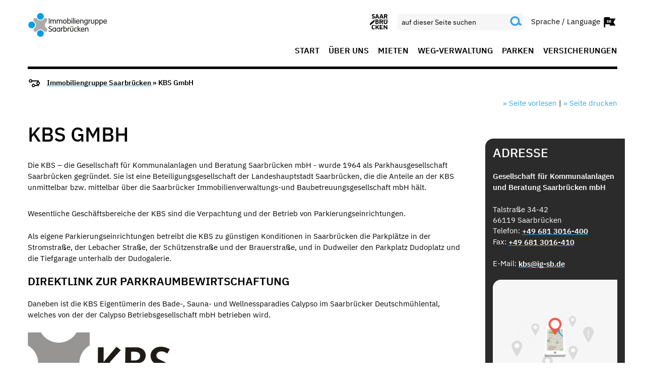

--- FILE ---
content_type: text/html; charset=utf-8
request_url: https://www.sib-saarbruecken.de/frontend/sib_saarbruecken_2019/de/parken
body_size: 6207
content:
<!doctype html>



<html class="no-js " lang="de" >

                    <head>
    <meta charset="utf-8" />
    <meta http-equiv="x-ua-compatible" content="ie=edge">
    <meta name="viewport" content="width=device-width, initial-scale=1.0" />

                <title>KBS GmbH | Immobiliengruppe Saarbrücken</title>
        <meta name="description"
          content="KBS GmbH">
    <meta name="keywords"
          content="Immobiliengruppe Saarbrücken, KBS, Parken, Parkplatz, Parkraumbewirtschaftung, Verpachtung">
            <meta name="robots" content="noindex">
        <meta name="author" content="">
    <link rel=canonical href="/parken"/>
    

    <meta name="editingPage" content="https://www.sib-saarbruecken.de/backend/cms/page/edit/10988"/>

            
    <link href="/media/sib_saarbruecken_2019/img/favicon/favicon.ico" rel="icon" type="image/x-ico#n">
    
    <meta content="telephone=no" name="format-detection">
    <meta name="og:image" content="http://www.sib-saarbruecken.de/media/attachments/2011/1/1294664446_logo_kbs_rgb.jpg"><meta name="og:image:width" content="1434"><meta name="og:image:height" content="613">

            
            
    
        <link type="text/css" href="/cache/media/css/03cf0d6463796311c36cc77a05cc0f83.css" rel="stylesheet" media="screen" />
<link type="text/css" href="/cache/media/css/ee2e271087837e7ec9edbfe1fa9a3d54.css" rel="stylesheet" media="print" />
<link type="text/css" href="/cache/media/css/c39d54b5eb07887f86fb5d8be35525e0.css" rel="stylesheet" media="all" />

    <script src="/media/js/jquery-3.7.1.min.js"></script>
    <script src="/media/js/owl-carousel/owl.carousel.min.js"></script>
    <script src="/media/js/air-datepicker/air-datepicker.min.js"></script>
    <script src="/media/js/foundation.min.js"></script>
    <script src="/media/js/select2.min.js"></script>

    <link rel="stylesheet" href="/media/js/smartbanner/smartbanner.min.css">
    <script src="/media/js/smartbanner/smartbanner.min.js"></script>

    
    <script>
        window.rsConf = {
            general: { usePost: true }
        };
    </script>
    
    <script src="//cdn1.readspeaker.com/script/4987/webReader/webReader.js?pids=wr"></script>
        
    

        <!-- Start SmartBanner configuration -->
    <meta name="smartbanner:enabled-platforms" content="android,ios">
    <meta name="smartbanner:title" content="Saarbrücken App">
    <meta name="smartbanner:author" content="Stadt Saarbrücken">
    <meta name="smartbanner:price" content="KOSTENLOS">
    <meta name="smartbanner:price-suffix-apple" content=" - Im App Store">
    <meta name="smartbanner:price-suffix-google" content=" - Bei Google Play">
    <meta name="smartbanner:icon-apple" content="https://www.saarbruecken.de/media/img/sb_ios.webp">
    <meta name="smartbanner:icon-google" content="https://www.saarbruecken.de/media/img/sb_android.webp">
    <meta name="smartbanner:button-url-apple" content="https://apps.apple.com/app/saarbrücken/id465033054">
    <meta name="smartbanner:button-url-google" content="https://play.google.com/store/apps/details?id=de.saarbruecken.app">
    <meta name="smartbanner:button" content="ANSEHEN">
    <meta name="smartbanner:close-label" content="Schließen">
    <!-- End SmartBanner configuration -->
    
</head>
<body data-resize="body" class="light_blue">
    <div class="component-modal-backdrop"></div>

    <form action="/suche" class="navbar-form navbar-left" role="search">
        <div id="mobile-search" class="input-group nav-search hide-for-large hidden">
            <input
                id="search-input"
                class="input-group-field"
                type="search"
                name="q"
                autocomplete="off"
                placeholder="Geben Sie Ihren Suchbegriff ein"
            >
            <button type="submit" class="submit button">
                <i class="sb sb-magnifier search"></i>
            </button>
        </div>
    </form>

<div class="off-canvas-wrapper">
    <div class="off-canvas position-right hide-for-large" id="mobile-main-offcanvas" data-off-canvas data-transition="overlap" data-content-scroll="false">
                    <nav>
    <ul  class="menu vertical drilldown"><li  class=" light_blue"><a  href="/start">Start</a></li><li  class=" light_blue"><a  href="/ueber_uns" data-hover="">Über uns</a></li><li  class=" light_blue"><a  href="/wohnen" data-hover="">Mieten</a></li><li  class=" light_blue"><a  href="/weg_verwaltung" data-hover="">WEG-Verwaltung</a></li><li  class=" light_blue"><a  href="/parken" data-hover="">Parken</a></li><li  class=" blue"><a  href="/versicherungen_immobilien" data-hover="">Versicherungen</a></li></ul>
</nav>
            </div>
    <div class="off-canvas-content standart-page sib_saarbruecken_2019" data-off-canvas-content>

                            
<header>
    <div class="sticky-container" data-sticky-container>
        <nav class="top-navigation" data-sticky data-options="anchor: page; marginTop: 0; stickyOn: large;"
             data-top-anchor="content">
            <div class="grid-container">
                <div class="top-bar">
                    <div class="top-bar-left">
                                                    <a href="/">                        <img src="/media/sib_saarbruecken_2019/img/logo.png" class="logo" alt="Logo">
            </a>                                            </div>
                    <div class="top-bar-right show-for-large">
                        <div class="nav-widget-area">
                                                            <div>
                                    <a href="https://www.saarbruecken.de/" target="_blank">
                                        <i class="sb sb-3x sb-sb-logo"></i>
                                    </a>
                                </div>
                                                            <div class="input-group nav-search">
        <form action="/suche" class="navbar-form navbar-left" role="search">
            <input
                id="search-input-desktop"
                class="input-group-field"
                type="search"
                name="q"
                autocomplete="off"
                placeholder="auf dieser Seite suchen"
            >
            <div class="input-group-button" data-toggle="search-dropdown">
                <button type="submit" class="submit button">
                    <i class="sb sb-magnifier search"></i>
                </button>
            </div>
        </form>
    </div>
                                                                                        <div class="language-switcher">
        <div class="language-dropdown" data-toggle="language-dropdown">Sprache / Language <i class="sb sb-lang sb-langde"></i></div>
        <div class="dropdown-pane" id="language-dropdown" data-alignment="right" data-position="bottom" data-dropdown data-auto-focus="false" data-close-on-click="true" data-allow-overlap="true" data-allow-bottom-overlap="true" data-v-offset="8">
            <ul class="dropdown-list">
                                                 <li class="dropdown-item"><a href="/frontend/sib_saarbruecken_2019/parken"><i class="sb sb-langde"></i></a></li>
                                                 <li class="dropdown-item"><a href="/frontend/sib_saarbruecken_2019/dl"><i class="sb sb-langdl"></i></a></li>
                        </ul>
        </div>
    </div>
                        </div>
                        <div class="menu-area">
    <ul  class="menu"><li  class=" light_blue"><a  href="/start">Start</a></li><li  class=" light_blue"><a  href="/ueber_uns" data-hover="">Über uns</a></li><li  class=" light_blue"><a  href="/wohnen" data-hover="">Mieten</a></li><li  class=" light_blue"><a  href="/weg_verwaltung" data-hover="">WEG-Verwaltung</a></li><li  class=" light_blue"><a  href="/parken" data-hover="">Parken</a></li><li  class=" blue"><a  href="/versicherungen_immobilien" data-hover="">Versicherungen</a></li></ul>
</div>
                    </div>
                    <div class="top-bar-right hide-for-large responsive-header">
                                                    <div>
                                <a href="https://www.saarbruecken.de/" target="_blank">
                                    <i class="sb sb-3x sb-sb-logo"></i>
                                </a>
                            </div>
                                                    <div class="language-switcher">
        <div class="language-dropdown" data-toggle="res-language-dropdown"><i class="sb sb-lang sb-langde"></i></div>
        <div class="dropdown-pane" id="res-language-dropdown" data-alignment="right" data-position="bottom" data-dropdown data-auto-focus="false" data-close-on-click="true" data-allow-overlap="true" data-allow-bottom-overlap="true" data-v-offset="8">
            <ul class="dropdown-list">
                                        <li class="dropdown-item"><a href="/frontend/sib_saarbruecken_2019/parken"><i class="sb sb-langde"></i></a></li>
                                        <li class="dropdown-item"><a href="/frontend/sib_saarbruecken_2019/dl"><i class="sb sb-langdl"></i></a></li>
                            </ul>
        </div>
    </div>

                        <i class="sb sb-magnifier search"></i>
                    </div>
                </div>
            </div>
        </nav>
    </div>
</header>

    <div class="show-for-large">
                    <div class="cmp component-breadcrumbs">
    <div class="grid-container">
        <i class="sb sb-breadcrumb sb-2x"></i>

        
        <a href="/">        Immobiliengruppe Saarbrücken
        </a> &raquo;

                            
        KBS GmbH
    </div>
</div>
            </div>
    <section class="share-area grid-container">
    <div class="grid-x grid-margin-x align-middle">
        <div class="small-12 cell">
                    </div>
        <div class="medium-12 cell text-right shariff-widgets">
            <div>
                                                <div class="readspeaker-panel hide" style="position: absolute;">
	<div class="rs_skip rsbtn rs_preserve">
		<a class="rsbtn_play"
		   accesskey="L"
		   rel="nofollow"
		   title="Listen to this page using ReadSpeaker"
		   href="//app-eu.readspeaker.com/cgi-bin/rsent?customerid=4987&amp;lang=de&amp;readid=content&amp;url=http%3A%2F%2Fwww.sib-saarbruecken.de%2Ffrontend%2Fsib_saarbruecken_2019%2Fde%2Fparken"
		>
			<span class="rsbtn_left rsimg rspart"><span class="rsbtn_text"><span>Listen</span></span></span>
			<span class="rsbtn_right rsimg rsplay rspart"></span>
		</a>
	</div>
</div>
                <a class="button-readspeaker" href="#" role="button" tabindex="0">
                    » Seite vorlesen
                </a>
                |
                <a href="javascript:window.print();" title="titel aktuelle seite">
                    » Seite drucken
                </a>
            </div>
        </div>
    </div>
</section>
        
        
                                        <div class="grid-container wrapper sidebar">
    <div class="grid-x grid-margin-x">
        <main id="content" class="large-9 cell content" role="main">
            
                            <div class="grid-container component-headline">
                    <h1>
                                                    KBS GmbH
                                            </h1>
                </div>
                                <div class="cmp grid-container component-teaser">
                            <p>Die KBS &ndash; die Gesellschaft f&uuml;r Kommunalanlagen und Beratung Saarbr&uuml;cken mbH - wurde 1964 als Parkhausgesellschaft Saarbr&uuml;cken gegr&uuml;ndet. Sie ist eine Beteiligungsgesellschaft der Landeshauptstadt Saarbr&uuml;cken, die die Anteile an der KBS unmittelbar bzw. mittelbar &uuml;ber die Saarbr&uuml;cker Immobilienverwaltungs-und Baubetreuungsgesellschaft mbH h&auml;lt.</p>

            </div>



            
<section class="cmp content grid-container grid-x">
    <div class="small-12 cell">

                        
        
        <p>Wesentliche Gesch&auml;ftsbereiche der KBS sind die Verpachtung und der Betrieb von Parkierungseinrichtungen.</p>

<p>Als eigene Parkierungseinrichtungen betreibt die KBS zu g&uuml;nstigen Konditionen&nbsp;in Saarbr&uuml;cken die Parkpl&auml;tze&nbsp;in der Stromstra&szlig;e, der Lebacher Stra&szlig;e, der Sch&uuml;tzenstra&szlig;e und der Brauerstra&szlig;e,&nbsp;und in Dudweiler&nbsp;den Parkplatz Dudoplatz und die Tiefgarage unterhalb der Dudogalerie.</p>

<h3><strong><a href="https://www.sib-saarbruecken.de/parken/parkraumbewirtschaftung/">Direktlink zur Parkraumbewirtschaftung</a></strong></h3>

<p>Daneben ist die KBS Eigent&uuml;merin des Bade-, Sauna- und Wellnessparadies Calypso im Saarbr&uuml;cker Deutschm&uuml;hlental, welches von der der Calypso Betriebsgesellschaft mbH betrieben wird.</p>


        
        
    </div>

</section>


<section class="cmp content grid-container grid-x">
    <div class="small-12 cell">

                        
        
            
                <div class="thumbnail pull-left ">

            <img alt="1" data-interchange="[https://www.sib-saarbruecken.de/cache/media/attachments/2011/1/544_x600_y258_fccda5_1.jpg, small], [https://www.sib-saarbruecken.de/cache/media/attachments/2011/1/544_x600_y258_fccda5_1.jpg, medium], [https://www.sib-saarbruecken.de/cache/media/attachments/2011/1/544_x600_y258_fccda5_1.jpg, large]" ><p class="caption show-for-small-only">Gesellschaft für Kommunalanlagen und Beratung Saarbrücken mbH - KBS</p><p class="caption show-for-medium-only">Gesellschaft für Kommunalanlagen und Beratung Saarbrücken mbH - KBS</p><p class="caption show-for-large">Gesellschaft für Kommunalanlagen und Beratung Saarbrücken mbH - KBS</p>
    </div>

                    
        

        
        
                    
    </div>

</section>


                        
        </main>
        <aside class="large-3 cell">
            <nav>
                
            </nav>
            <div class="sidebar-content">
                                                                     <div class="cmp grid-container component-address-sidebar">
                        <h2 style="font-size: 1.66rem;">Adresse</h2>
                <address>
            <p><b>Gesellschaft für Kommunalanlagen und Beratung Saarbrücken mbH</b></p>
                        Talstraße 34-42 <br/>
            66119 Saarbrücken
                        
                                    <br/>
                    Telefon:
                    <a class="link-ellipse" title="+49 681 3016-400" href="tel:+49 681 3016-400">+49 681 3016-400</a>
                                                    <br/>
                    Fax:
                    <a class="link-ellipse" title="+49 681 3016-410" href="tel:+49 681 3016-410">+49 681 3016-410</a>
                    <br/>
                                                    <br/>
                    E-Mail:
                    <a class="link-ellipse" title="kbs@ig-sb.de" href="mailto:kbs@ig-sb.de">kbs@ig-sb.de</a>
                                                    </address>
                            
                                        <div class="thumbnail pull- ">

            <img alt="" data-interchange="[, small], [, medium], [, large]" ><p class="caption show-for-small-only"></p><p class="caption show-for-medium-only"></p><p class="caption show-for-large"></p>
    </div>
                            <div class="map-holder">
                <div class="component-google-map">
                    <div id="map_58354697101b48de77" class="map">
                        <div class="overlay map-placeholder">
                            <img src="/media/img/google-maps.png" alt="Ein Smartphones mit einem Map Marker, der auf eine Karte zeigt.">
                            <p>Mit dem Öffnen der Karte akzeptieren Sie die Google-Nutzungsbedingungen und das Setzen von Google-Cookies.</p>
                            <p>
                                Mehr Infos:
                                                                    Datenschutzerklärung
                                                            </p>
                            <button class="button show-map-btn">Karte anzeigen</button>
                        </div>
                    </div>
                </div>
            </div>
                            <p class="map-btns">
                <a href="http://maps.google.de/maps?f=d&hl=de&daddr=Talstra%C3%9Fe+34-42++66119+Saarbr%C3%BCcken++Deutschland&btnG=Route+berechnen"
                   target="_blank">&raquo; Route berechnen</a>
            </p>
                <!--/span-->
    </div>
<div class="reveal map-reveal" id="reveal_1993" aria-labelledby="reveal_1993" data-reveal>

</div>

            </div>
        </aside>
    </div>
</div>
            
                            <section class="share-area grid-container">
    <div class="grid-x grid-margin-x align-middle">
        <div class="small-12 cell">
                            <p class="share-txt">Seite teilen</p>
                    </div>
        <div class="medium-6 cell">
            <div class="shariff"
                 data-services="[&quot;facebook&quot;,&quot;twitter&quot;,&quot;whatsapp&quot;,&quot;pinterest&quot;,&quot;mail&quot;]"
                                     data-theme="standard"
                 data-orientation="horizontal"
                                            data-button-style="standard"
                                                                data-mail-url='mailto:'
                                                                data-mail-subject='Empfehlung der Seite KBS GmbH auf Immobiliengruppe Saarbrücken'
                                                                data-mail-body='Um zur Seite zu gelangen können Sie den folgenden Link nutzen: {url}'
                                     data-lang='de'
            >
            </div>
        </div>

        <div class="medium-6 cell text-right shariff-widgets">
            <div>
                                                <div class="readspeaker-panel hide" style="position: absolute;">
	<div class="rs_skip rsbtn rs_preserve">
		<a class="rsbtn_play"
		   accesskey="L"
		   rel="nofollow"
		   title="Listen to this page using ReadSpeaker"
		   href="//app-eu.readspeaker.com/cgi-bin/rsent?customerid=4987&amp;lang=de&amp;readid=content&amp;url=http%3A%2F%2Fwww.sib-saarbruecken.de%2Ffrontend%2Fsib_saarbruecken_2019%2Fde%2Fparken"
		>
			<span class="rsbtn_left rsimg rspart"><span class="rsbtn_text"><span>Listen</span></span></span>
			<span class="rsbtn_right rsimg rsplay rspart"></span>
		</a>
	</div>
</div>
                <a class="button-readspeaker" href="#" role="button" tabindex="0">» Seite vorlesen</a> |
                                    <a href="javascript:window.print();" title="titel aktuelle seite">» Seite drucken</a>
                            </div>
        </div>
    </div>
</section>


<footer class="grid-container">
    <div class="hide-for-large text-center">
                    <div class="cmp component-breadcrumbs">
    <div class="grid-container">
        <i class="sb sb-breadcrumb sb-2x"></i>

        
        <a href="/">        Immobiliengruppe Saarbrücken
        </a> &raquo;

                            
        KBS GmbH
    </div>
</div>
            </div>
    <hr class="hide-for-large">
    <div class="grid-x">
        <div class="small-12  large-4 cell flex-bottom show-for-large">
                
                                <div class="copyright">
    saarbruecken.de &copy; 2026
</div>
        </div>
        <div class="small-12 large-8 cell">
            <div class="grid-x grid-margin-x">

                <div class="social-widget text-right small-12 cell show-for-large">
                                        <p class="text-right interactiv"><strong> </strong></p>

                                                                                                </div>
                <div class=" small-12 cell text-right m-center">
                                        <ul  class="menu"><li  class=" light_blue"><a  href="/fusszeile/impressum">Impressum</a></li><li  class=" light_blue"><a  href="/fusszeile/kontakt">Kontakt</a></li><li  class=" light_blue"><a  href="/fusszeile/datenschutz">Datenschutz</a></li><li  class=""><a  href="/fusszeile/erklaerung_zur_barrierefreiheit">Erklärung zur Barrierefreiheit</a></li><li  class=""><a  href="/fusszeile/informationsblatt_zur_videoueberwachung">Informationsblatt zur Videoüberwachung</a></li></ul>
                </div>
            </div>
        </div>
        <hr class="hide-for-large">

        <div class="small-12 cell hide-for-large">
            <div class="social-widget m-center">
                                <p class="text-center interactiv"><strong> </strong></p>
              <div class="text-center">
                                                                                      </div>
                            </div>
        </div>
        <div class="small-12 large-4 cell flex-bottom hide-for-large text-center">
                
                                <div class="copyright">
    saarbruecken.de &copy; 2026
</div>
        </div>
    </div>
</footer>




<script type="text/javascript" src="/media/js/ie.js"></script>

    <!-- Copyright (c) 2000-2020 etracker GmbH. All rights reserved. -->
    <!-- This material may not be reproduced, displayed, modified or distributed -->
    <!-- without the express prior written permission of the copyright holder. -->
    <!-- etracker tracklet 5.0 -->
        <script type="text/javascript">
        var et_areas = "Immobiliengruppe Saarbrücken";
        var et_pagename = "Immobiliengruppe Saarbrücken/KBS GmbH";
    </script>
    <script id="_etLoader" data-block-cookies="true" data-respect-dnt="true" data-secure-code="V2313b" src="//code.etracker.com/code/e.js"></script>
    <!-- etracker tracklet 5.0 end -->
            </div>
</div>

    <div class="mobile-footer-nav hide-for-large" data-sticky data-options="anchor: page; marginBottom: 0; stickyOn: small;"
        data-stick-to="bottom" data-container-class="mobile-bottom-nav">
        <nav>
            <ul class="menu">
                <li >
                    <a href="/"><i class="sb sb-home"></i></a>                                    </li>
                                                                                                
                                                                                <li ><i class="sb sb-menu"
                        data-toggle="mobile-main-offcanvas"></i>
                </li>
            </ul>
        </nav>
    </div>

    <script type="text/javascript" src="/media/_base/dist/base.js"></script>

<script>
var gmaps_api_url = "//maps.googleapis.com/maps/api/js?v=3&callback=gmaps_api_loaded&client=gme-saarbruecken";
var gmaps_plugin_url = "/media/js/jquery-ui-map-3.0rc1.js";

var gmaps_js_api_loaded = false;
var callback = '';
var identifier = '';

jQuery.cachedScript = function( url, options ) {

    // Allow user to set any option except for dataType, cache, and url
    options = $.extend( options || {}, {
        dataType: "script",
        cache: true,
        url: url
    });

    // Use $.ajax() since it is more flexible than $.getScript
    // Return the jqXHR object so we can chain callbacks
    return jQuery.ajax( options );
};

function gmaps_api_loaded()
{
    gmaps_js_api_loaded = true;

                $.when( $.cachedScript(gmaps_plugin_url) ).done(function() {
            window[callback](identifier);
        });
    }

function check_if_api_is_loaded(_callback, _identifier) {

    callback   = _callback;
    identifier = _identifier;

    if (gmaps_js_api_loaded == true) {
        window[callback](identifier);
    } else {
        $.cachedScript(gmaps_api_url);
    }
}

function show_map(identifier) {

    $('#map_' + identifier).css('background', 'none');
    $('#map_' + identifier).addClass('show');

    // Added this for compatability with the new map layout
    $('#map-container-' + identifier + ' .overlay').addClass('hide');

    $('.map-options-_' + identifier).removeClass('hide');

    $('#map_' + identifier).unbind('click');

    window['gmaps_' + identifier]();
}

function gmaps_58354697101b48de77() {
    $('#map_58354697101b48de77').gmap({ 'center': '49.22837,6.99362','scrollwheel':false, 'navigationControl':false, 'streetViewControl':false});
    $('#map_58354697101b48de77').gmap('option', 'mapTypeId', google.maps.MapTypeId.ROADMAP);
    $('#map_58354697101b48de77').gmap('addMarker', { 'position': '49.22837,6.99362'});
    $('#map_58354697101b48de77').gmap('option', 'zoom', 15);
}

$('#map_58354697101b48de77 .show-map-btn').on('click', function() {
    check_if_api_is_loaded('show_map', '58354697101b48de77');
});

// Added this for compatability with the new map layout
$('#map-container-58354697101b48de77 .show-map-btn').on('click', function() {
    check_if_api_is_loaded('show_map', '58354697101b48de77');
});



</script>
</body>

    
</html>
